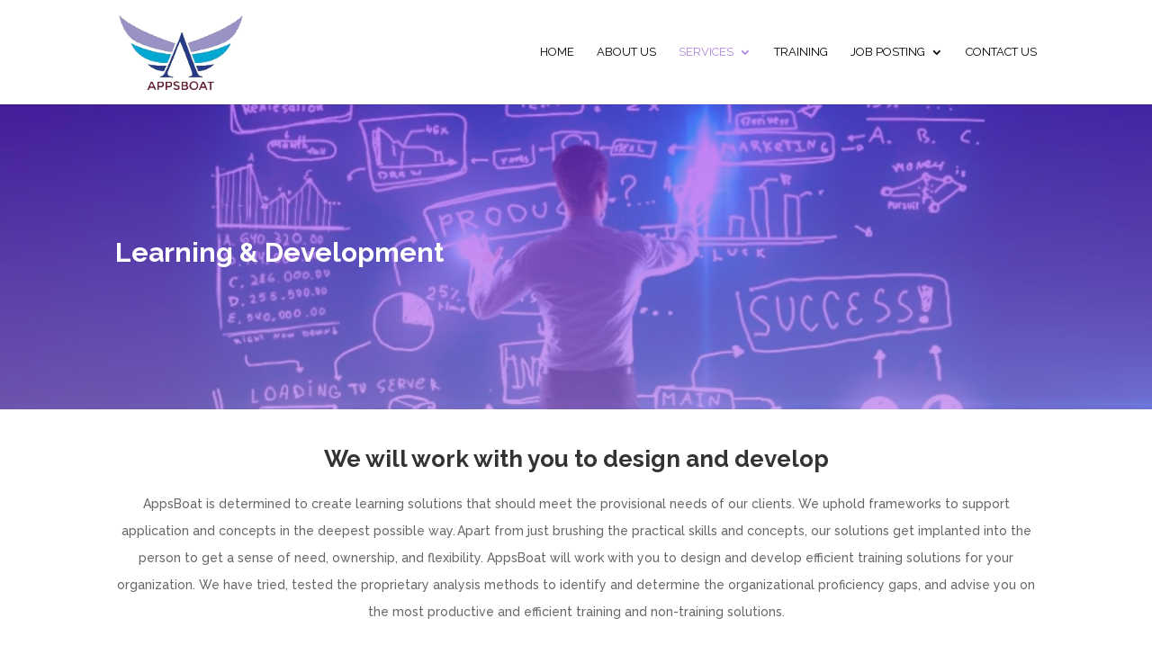

--- FILE ---
content_type: text/html; charset=UTF-8
request_url: https://appsboat.com/learning-and-development/
body_size: 8375
content:
<!DOCTYPE html>
<html lang="en-US">
<head>
	<meta charset="UTF-8" />
<meta http-equiv="X-UA-Compatible" content="IE=edge">
	<link rel="pingback" href="https://appsboat.com/xmlrpc.php" />

	<script type="text/javascript">
		document.documentElement.className = 'js';
	</script>

	<script>var et_site_url='https://appsboat.com';var et_post_id='17';function et_core_page_resource_fallback(a,b){"undefined"===typeof b&&(b=a.sheet.cssRules&&0===a.sheet.cssRules.length);b&&(a.onerror=null,a.onload=null,a.href?a.href=et_site_url+"/?et_core_page_resource="+a.id+et_post_id:a.src&&(a.src=et_site_url+"/?et_core_page_resource="+a.id+et_post_id))}
</script><title>Learning and Development | Software &amp; Mobile App Development Company Farmington Hills, Michigan</title>
<link rel='dns-prefetch' href='//fonts.googleapis.com' />
<link rel='dns-prefetch' href='//s.w.org' />
<link rel="alternate" type="application/rss+xml" title="Software &amp; Mobile App Development Company Farmington Hills, Michigan &raquo; Feed" href="https://appsboat.com/feed/" />
<link rel="alternate" type="application/rss+xml" title="Software &amp; Mobile App Development Company Farmington Hills, Michigan &raquo; Comments Feed" href="https://appsboat.com/comments/feed/" />
		<script type="text/javascript">
			window._wpemojiSettings = {"baseUrl":"https:\/\/s.w.org\/images\/core\/emoji\/13.0.0\/72x72\/","ext":".png","svgUrl":"https:\/\/s.w.org\/images\/core\/emoji\/13.0.0\/svg\/","svgExt":".svg","source":{"concatemoji":"https:\/\/appsboat.com\/wp-includes\/js\/wp-emoji-release.min.js?ver=5.5.17"}};
			!function(e,a,t){var n,r,o,i=a.createElement("canvas"),p=i.getContext&&i.getContext("2d");function s(e,t){var a=String.fromCharCode;p.clearRect(0,0,i.width,i.height),p.fillText(a.apply(this,e),0,0);e=i.toDataURL();return p.clearRect(0,0,i.width,i.height),p.fillText(a.apply(this,t),0,0),e===i.toDataURL()}function c(e){var t=a.createElement("script");t.src=e,t.defer=t.type="text/javascript",a.getElementsByTagName("head")[0].appendChild(t)}for(o=Array("flag","emoji"),t.supports={everything:!0,everythingExceptFlag:!0},r=0;r<o.length;r++)t.supports[o[r]]=function(e){if(!p||!p.fillText)return!1;switch(p.textBaseline="top",p.font="600 32px Arial",e){case"flag":return s([127987,65039,8205,9895,65039],[127987,65039,8203,9895,65039])?!1:!s([55356,56826,55356,56819],[55356,56826,8203,55356,56819])&&!s([55356,57332,56128,56423,56128,56418,56128,56421,56128,56430,56128,56423,56128,56447],[55356,57332,8203,56128,56423,8203,56128,56418,8203,56128,56421,8203,56128,56430,8203,56128,56423,8203,56128,56447]);case"emoji":return!s([55357,56424,8205,55356,57212],[55357,56424,8203,55356,57212])}return!1}(o[r]),t.supports.everything=t.supports.everything&&t.supports[o[r]],"flag"!==o[r]&&(t.supports.everythingExceptFlag=t.supports.everythingExceptFlag&&t.supports[o[r]]);t.supports.everythingExceptFlag=t.supports.everythingExceptFlag&&!t.supports.flag,t.DOMReady=!1,t.readyCallback=function(){t.DOMReady=!0},t.supports.everything||(n=function(){t.readyCallback()},a.addEventListener?(a.addEventListener("DOMContentLoaded",n,!1),e.addEventListener("load",n,!1)):(e.attachEvent("onload",n),a.attachEvent("onreadystatechange",function(){"complete"===a.readyState&&t.readyCallback()})),(n=t.source||{}).concatemoji?c(n.concatemoji):n.wpemoji&&n.twemoji&&(c(n.twemoji),c(n.wpemoji)))}(window,document,window._wpemojiSettings);
		</script>
		<meta content="Divi v.4.6.5" name="generator"/><style type="text/css">
img.wp-smiley,
img.emoji {
	display: inline !important;
	border: none !important;
	box-shadow: none !important;
	height: 1em !important;
	width: 1em !important;
	margin: 0 .07em !important;
	vertical-align: -0.1em !important;
	background: none !important;
	padding: 0 !important;
}
</style>
	<link rel='stylesheet' id='wp-block-library-css'  href='https://appsboat.com/wp-includes/css/dist/block-library/style.min.css?ver=5.5.17' type='text/css' media='all' />
<link rel='stylesheet' id='contact-form-7-css'  href='https://appsboat.com/wp-content/plugins/contact-form-7/includes/css/styles.css?ver=5.2.2' type='text/css' media='all' />
<link rel='stylesheet' id='wp-job-manager-frontend-css'  href='https://appsboat.com/wp-content/plugins/wp-job-manager/assets/css/frontend.css?ver=1.34.3' type='text/css' media='all' />
<link rel='stylesheet' id='wp-job-manager-resume-frontend-css'  href='https://appsboat.com/wp-content/plugins/wp-job-manager-resumes/assets/css/frontend.css?ver=1.18.0' type='text/css' media='all' />
<link rel='stylesheet' id='divi-fonts-css'  href='https://fonts.googleapis.com/css?family=Open+Sans:300italic,400italic,600italic,700italic,800italic,400,300,600,700,800&#038;subset=latin,latin-ext&#038;display=swap' type='text/css' media='all' />
<link rel='stylesheet' id='divi-style-css'  href='https://appsboat.com/wp-content/themes/Divi/style.css?ver=4.6.5' type='text/css' media='all' />
<link rel='stylesheet' id='et-builder-googlefonts-cached-css'  href='https://fonts.googleapis.com/css?family=Raleway:100,100italic,200,200italic,300,300italic,regular,italic,500,500italic,600,600italic,700,700italic,800,800italic,900,900italic&#038;subset=latin,latin-ext&#038;display=swap' type='text/css' media='all' />
<link rel='stylesheet' id='dashicons-css'  href='https://appsboat.com/wp-includes/css/dashicons.min.css?ver=5.5.17' type='text/css' media='all' />
<script type='text/javascript' src='https://appsboat.com/wp-includes/js/jquery/jquery.js?ver=1.12.4-wp' id='jquery-core-js'></script>
<script type='text/javascript' src='https://appsboat.com/wp-content/themes/Divi/core/admin/js/es6-promise.auto.min.js?ver=5.5.17' id='es6-promise-js'></script>
<script type='text/javascript' id='et-core-api-spam-recaptcha-js-extra'>
/* <![CDATA[ */
var et_core_api_spam_recaptcha = {"site_key":"","page_action":{"action":"learning_and_development"}};
/* ]]> */
</script>
<script type='text/javascript' src='https://appsboat.com/wp-content/themes/Divi/core/admin/js/recaptcha.js?ver=5.5.17' id='et-core-api-spam-recaptcha-js'></script>
<link rel="https://api.w.org/" href="https://appsboat.com/wp-json/" /><link rel="alternate" type="application/json" href="https://appsboat.com/wp-json/wp/v2/pages/17" /><link rel="EditURI" type="application/rsd+xml" title="RSD" href="https://appsboat.com/xmlrpc.php?rsd" />
<link rel="wlwmanifest" type="application/wlwmanifest+xml" href="https://appsboat.com/wp-includes/wlwmanifest.xml" /> 
<meta name="generator" content="WordPress 5.5.17" />
<link rel="canonical" href="https://appsboat.com/learning-and-development/" />
<link rel='shortlink' href='https://appsboat.com/?p=17' />
<link rel="alternate" type="application/json+oembed" href="https://appsboat.com/wp-json/oembed/1.0/embed?url=https%3A%2F%2Fappsboat.com%2Flearning-and-development%2F" />
<link rel="alternate" type="text/xml+oembed" href="https://appsboat.com/wp-json/oembed/1.0/embed?url=https%3A%2F%2Fappsboat.com%2Flearning-and-development%2F&#038;format=xml" />
<meta name="viewport" content="width=device-width, initial-scale=1.0, maximum-scale=1.0, user-scalable=0" /><link rel="stylesheet" id="et-divi-customizer-global-cached-inline-styles" href="https://appsboat.com/wp-content/et-cache/global/et-divi-customizer-global-17668159094166.min.css" onerror="et_core_page_resource_fallback(this, true)" onload="et_core_page_resource_fallback(this)" /></head>
<body class="page-template-default page page-id-17 et_pb_button_helper_class et_fixed_nav et_show_nav et_primary_nav_dropdown_animation_fade et_secondary_nav_dropdown_animation_fade et_header_style_left et_pb_footer_columns4 et_cover_background et_pb_gutter osx et_pb_gutters3 et_pb_pagebuilder_layout et_no_sidebar et_divi_theme divi et-db et_minified_js et_minified_css">
	<div id="page-container">

	
	
			<header id="main-header" data-height-onload="101">
			<div class="container clearfix et_menu_container">
							<div class="logo_container">
					<span class="logo_helper"></span>
					<a href="https://appsboat.com/">
						<img src="https://appsboat.com/wp-content/uploads/2020/09/appsboat.png" alt="Software &amp; Mobile App Development Company Farmington Hills, Michigan" id="logo" data-height-percentage="72" />
					</a>
				</div>
							<div id="et-top-navigation" data-height="101" data-fixed-height="40">
											<nav id="top-menu-nav">
						<ul id="top-menu" class="nav"><li id="menu-item-38" class="menu-item menu-item-type-post_type menu-item-object-page menu-item-home menu-item-38"><a href="https://appsboat.com/">Home</a></li>
<li id="menu-item-36" class="menu-item menu-item-type-post_type menu-item-object-page menu-item-36"><a href="https://appsboat.com/about-us/">About Us</a></li>
<li id="menu-item-402" class="menu-item menu-item-type-custom menu-item-object-custom current-menu-ancestor current-menu-parent menu-item-has-children menu-item-402"><a href="#">Services</a>
<ul class="sub-menu">
	<li id="menu-item-35" class="menu-item menu-item-type-post_type menu-item-object-page menu-item-35"><a href="https://appsboat.com/consulting-services/">Consulting Services</a></li>
	<li id="menu-item-34" class="menu-item menu-item-type-post_type menu-item-object-page menu-item-34"><a href="https://appsboat.com/application-development-and-maintenance/">Application Development and Maintenance</a></li>
	<li id="menu-item-33" class="menu-item menu-item-type-post_type menu-item-object-page current-menu-item page_item page-item-17 current_page_item menu-item-33"><a href="https://appsboat.com/learning-and-development/" aria-current="page">Learning and Development</a></li>
</ul>
</li>
<li id="menu-item-32" class="menu-item menu-item-type-post_type menu-item-object-page menu-item-32"><a href="https://appsboat.com/training/">Training</a></li>
<li id="menu-item-858" class="menu-item menu-item-type-custom menu-item-object-custom menu-item-has-children menu-item-858"><a href="#">Job Posting</a>
<ul class="sub-menu">
	<li id="menu-item-145" class="menu-item menu-item-type-post_type menu-item-object-page menu-item-145"><a href="https://appsboat.com/current-openings/">Current Openings</a></li>
	<li id="menu-item-30" class="menu-item menu-item-type-post_type menu-item-object-page menu-item-30"><a href="https://appsboat.com/submit-your-resume/">Submit your resume</a></li>
</ul>
</li>
<li id="menu-item-29" class="menu-item menu-item-type-post_type menu-item-object-page menu-item-29"><a href="https://appsboat.com/contact-us/">Contact Us</a></li>
</ul>						</nav>
					
					
					
					
					<div id="et_mobile_nav_menu">
				<div class="mobile_nav closed">
					<span class="select_page">Select Page</span>
					<span class="mobile_menu_bar mobile_menu_bar_toggle"></span>
				</div>
			</div>				</div> <!-- #et-top-navigation -->
			</div> <!-- .container -->
			<div class="et_search_outer">
				<div class="container et_search_form_container">
					<form role="search" method="get" class="et-search-form" action="https://appsboat.com/">
					<input type="search" class="et-search-field" placeholder="Search &hellip;" value="" name="s" title="Search for:" />					</form>
					<span class="et_close_search_field"></span>
				</div>
			</div>
		</header> <!-- #main-header -->
			<div id="et-main-area">
	
<div id="main-content">


			
				<article id="post-17" class="post-17 page type-page status-publish hentry">

				
					<div class="entry-content">
					<div id="et-boc" class="et-boc">
			
		<div class="et-l et-l--post">
			<div class="et_builder_inner_content et_pb_gutters3">
		<div class="et_pb_section et_pb_section_0 et_pb_with_background et_section_regular" >
				
				
				
				
					<div class="et_pb_row et_pb_row_0">
				<div class="et_pb_column et_pb_column_1_2 et_pb_column_0  et_pb_css_mix_blend_mode_passthrough">
				
				
				<div class="et_pb_module et_pb_text et_pb_text_0  et_pb_text_align_left et_pb_bg_layout_light">
				
				
				<div class="et_pb_text_inner"><h1><strong>Learning &amp; Development</strong></h1></div>
			</div> <!-- .et_pb_text -->
			</div> <!-- .et_pb_column --><div class="et_pb_column et_pb_column_1_2 et_pb_column_1  et_pb_css_mix_blend_mode_passthrough et-last-child et_pb_column_empty">
				
				
				
			</div> <!-- .et_pb_column -->
				
				
			</div> <!-- .et_pb_row -->
				
				
			</div> <!-- .et_pb_section --><div class="et_pb_section et_pb_section_1 et_section_regular" >
				
				
				
				
					<div class="et_pb_row et_pb_row_1">
				<div class="et_pb_column et_pb_column_4_4 et_pb_column_2  et_pb_css_mix_blend_mode_passthrough et-last-child">
				
				
				<div class="et_pb_module et_pb_text et_pb_text_1  et_pb_text_align_left et_pb_bg_layout_light">
				
				
				<div class="et_pb_text_inner"><h2 style="text-align: center;"><strong>We will work with you to design and develop</strong></h2>
<h2 style="text-align: center;"><span style="font-size: 14px; text-align: left; color: #666666;"></span></h2>
<h2 style="text-align: center;"><span style="font-size: 14px; text-align: left; color: #666666;">AppsBoat is determined to create learning solutions that should meet the provisional needs of our clients. We uphold frameworks to support application and concepts in the deepest possible way. Apart from just brushing the practical skills and concepts, our solutions get implanted into the person to get a sense of need, ownership, and flexibility. AppsBoat will work with you to design and develop efficient training solutions for your organization. We have tried, tested the proprietary analysis methods to identify and determine the organizational proficiency gaps, and advise you on the most productive and efficient training and non-training solutions.</span></h2>
<p><span></span></p></div>
			</div> <!-- .et_pb_text -->
			</div> <!-- .et_pb_column -->
				
				
			</div> <!-- .et_pb_row --><div class="et_pb_row et_pb_row_2">
				<div class="et_pb_column et_pb_column_4_4 et_pb_column_3  et_pb_css_mix_blend_mode_passthrough et-last-child">
				
				
				<div class="et_pb_module et_pb_text et_pb_text_2  et_pb_text_align_left et_pb_bg_layout_light">
				
				
				<div class="et_pb_text_inner"><h2 class="mk-text-block  "></h2>
<h2 style="text-align: center;"><span>What We Do</span></h2>
<p>&nbsp;</p>
<p><span></span></p>
<p>&nbsp;</p>
<p>We have efficient domain matter experts from varied industries to design and deliver the appropriate training programs in an interesting and effective way and provide the analysis on its after-effects.</p>
<p>&nbsp;</p>
<h3><span style="color: #9c96dd; font-size: x-large;">We customize our training solutions to:</span></h3></div>
			</div> <!-- .et_pb_text -->
			</div> <!-- .et_pb_column -->
				
				
			</div> <!-- .et_pb_row --><div class="et_pb_row et_pb_row_3">
				<div class="et_pb_column et_pb_column_1_4 et_pb_column_4  et_pb_css_mix_blend_mode_passthrough">
				
				
				<div class="et_pb_module et_pb_image et_pb_image_0">
				
				
				<span class="et_pb_image_wrap "><img loading="lazy" src="https://appsboat.com/wp-content/uploads/2020/10/For-Beginner-48.png" alt="" title="For-Beginner-48" height="auto" width="auto" class="wp-image-423" /></span>
			</div>
			</div> <!-- .et_pb_column --><div class="et_pb_column et_pb_column_1_4 et_pb_column_5  et_pb_css_mix_blend_mode_passthrough">
				
				
				<div class="et_pb_module et_pb_text et_pb_text_3  et_pb_text_align_left et_pb_bg_layout_light">
				
				
				<div class="et_pb_text_inner"><h4 class="et_pb_module_header et-fb-editable-element et-fb-editable-element__editing" data-shortcode-id="1.4.0.1-1601555893569" data-quickaccess-id="header" contenteditable="true"><span>Gain at the point on analyses</span></h4></div>
			</div> <!-- .et_pb_text -->
			</div> <!-- .et_pb_column --><div class="et_pb_column et_pb_column_1_4 et_pb_column_6  et_pb_css_mix_blend_mode_passthrough">
				
				
				<div class="et_pb_module et_pb_image et_pb_image_1">
				
				
				<span class="et_pb_image_wrap "><img loading="lazy" src="https://appsboat.com/wp-content/uploads/2020/10/Approval-48.png" alt="" title="Approval-48" height="auto" width="auto" class="wp-image-429" /></span>
			</div>
			</div> <!-- .et_pb_column --><div class="et_pb_column et_pb_column_1_4 et_pb_column_7  et_pb_css_mix_blend_mode_passthrough et-last-child">
				
				
				<div class="et_pb_module et_pb_text et_pb_text_4  et_pb_text_align_left et_pb_bg_layout_light">
				
				
				<div class="et_pb_text_inner"><h4 style="text-align: left;"><a href="https://appsboat.com/wp-content/uploads/2016/06/Approval-48.png"></a><span>Build leaders for mission completions</span></h4></div>
			</div> <!-- .et_pb_text -->
			</div> <!-- .et_pb_column -->
				
				
			</div> <!-- .et_pb_row --><div class="et_pb_row et_pb_row_4">
				<div class="et_pb_column et_pb_column_1_4 et_pb_column_8  et_pb_css_mix_blend_mode_passthrough">
				
				
				<div class="et_pb_module et_pb_image et_pb_image_2">
				
				
				<span class="et_pb_image_wrap "><img loading="lazy" src="https://appsboat.com/wp-content/uploads/2020/10/Training-48.png" alt="" title="Training-48" height="auto" width="auto" class="wp-image-433" /></span>
			</div>
			</div> <!-- .et_pb_column --><div class="et_pb_column et_pb_column_1_4 et_pb_column_9  et_pb_css_mix_blend_mode_passthrough">
				
				
				<div class="et_pb_module et_pb_text et_pb_text_5  et_pb_text_align_left et_pb_bg_layout_light">
				
				
				<div class="et_pb_text_inner"><h4 class="et_pb_module_header et-fb-editable-element et-fb-editable-element__editing" data-shortcode-id="1.4.0.1-1601555893569" data-quickaccess-id="header" contenteditable="true"><span>Increase organizations efficiency through training</span></h4></div>
			</div> <!-- .et_pb_text -->
			</div> <!-- .et_pb_column --><div class="et_pb_column et_pb_column_1_4 et_pb_column_10  et_pb_css_mix_blend_mode_passthrough">
				
				
				<div class="et_pb_module et_pb_image et_pb_image_3">
				
				
				<span class="et_pb_image_wrap "><img loading="lazy" src="https://appsboat.com/wp-content/uploads/2020/10/School-Director-48.png" alt="" title="School-Director-48" height="auto" width="auto" class="wp-image-426" /></span>
			</div>
			</div> <!-- .et_pb_column --><div class="et_pb_column et_pb_column_1_4 et_pb_column_11  et_pb_css_mix_blend_mode_passthrough et-last-child">
				
				
				<div class="et_pb_module et_pb_text et_pb_text_6  et_pb_text_align_left et_pb_bg_layout_light">
				
				
				<div class="et_pb_text_inner"><h4><span>Providing support for Professional Development of the administration team and other team members</span></h4></div>
			</div> <!-- .et_pb_text -->
			</div> <!-- .et_pb_column -->
				
				
			</div> <!-- .et_pb_row --><div class="et_pb_row et_pb_row_5">
				<div class="et_pb_column et_pb_column_1_4 et_pb_column_12  et_pb_css_mix_blend_mode_passthrough">
				
				
				<div class="et_pb_module et_pb_image et_pb_image_4">
				
				
				<span class="et_pb_image_wrap "><img loading="lazy" src="https://appsboat.com/wp-content/uploads/2020/10/app-dev.png" alt="" title="app dev" height="auto" width="auto" class="wp-image-427" /></span>
			</div>
			</div> <!-- .et_pb_column --><div class="et_pb_column et_pb_column_1_4 et_pb_column_13  et_pb_css_mix_blend_mode_passthrough">
				
				
				<div class="et_pb_module et_pb_text et_pb_text_7  et_pb_text_align_left et_pb_bg_layout_light">
				
				
				<div class="et_pb_text_inner"><h4 class="et_pb_module_header et-fb-editable-element et-fb-editable-element__editing" data-shortcode-id="1.4.0.1-1601555893569" data-quickaccess-id="header" contenteditable="true"><span>To retain talented persons by developing their skills more</span></h4></div>
			</div> <!-- .et_pb_text -->
			</div> <!-- .et_pb_column --><div class="et_pb_column et_pb_column_1_4 et_pb_column_14  et_pb_css_mix_blend_mode_passthrough">
				
				
				<div class="et_pb_module et_pb_image et_pb_image_5">
				
				
				<span class="et_pb_image_wrap "><img loading="lazy" src="https://appsboat.com/wp-content/uploads/2020/10/Contract-Job-48.png" alt="" title="Contract-Job-48" height="auto" width="auto" class="wp-image-430" /></span>
			</div>
			</div> <!-- .et_pb_column --><div class="et_pb_column et_pb_column_1_4 et_pb_column_15  et_pb_css_mix_blend_mode_passthrough et-last-child">
				
				
				<div class="et_pb_module et_pb_text et_pb_text_8  et_pb_text_align_left et_pb_bg_layout_light">
				
				
				<div class="et_pb_text_inner"><h4><span>Motivate employees constantly to achieve desired results</span></h4></div>
			</div> <!-- .et_pb_text -->
			</div> <!-- .et_pb_column -->
				
				
			</div> <!-- .et_pb_row -->
				
				
			</div> <!-- .et_pb_section --><div class="et_pb_section et_pb_section_3 et_pb_with_background et_section_regular" >
				
				
				
				
					<div class="et_pb_row et_pb_row_6">
				<div class="et_pb_column et_pb_column_4_4 et_pb_column_16  et_pb_css_mix_blend_mode_passthrough et-last-child">
				
				
				<div class="et_pb_module et_pb_text et_pb_text_9  et_pb_text_align_left et_pb_bg_layout_light">
				
				
				<div class="et_pb_text_inner"><h2 style="text-align: center;">Have a Question?</h2></div>
			</div> <!-- .et_pb_text -->
			</div> <!-- .et_pb_column -->
				
				
			</div> <!-- .et_pb_row --><div class="et_pb_row et_pb_row_7">
				<div class="et_pb_column et_pb_column_4_4 et_pb_column_17  et_pb_css_mix_blend_mode_passthrough et-last-child">
				
				
				<div class="et_pb_button_module_wrapper et_pb_button_0_wrapper et_pb_button_alignment_center et_pb_module ">
				<a class="et_pb_button et_pb_custom_button_icon et_pb_button_0 et_pb_bg_layout_dark" href="https://appsboat.com/contact-us/" data-icon="&#xe010;">Contact Us</a>
			</div>
			</div> <!-- .et_pb_column -->
				
				
			</div> <!-- .et_pb_row -->
				
				
			</div> <!-- .et_pb_section --><div class="et_pb_section et_pb_section_5 et_pb_section_parallax et_pb_with_background et_section_regular" >
				
				<div class="et_parallax_bg_wrap"><div
						class="et_parallax_bg"
						style="background-image: url(https://appsboat.com/wp-content/uploads/2020/09/bg-768x353-1.png);"
					></div></div>
				
				
					<div class="et_pb_row et_pb_row_8">
				<div class="et_pb_column et_pb_column_4_4 et_pb_column_18  et_pb_css_mix_blend_mode_passthrough et-last-child">
				
				
				<div class="et_pb_module et_pb_text et_pb_text_10  et_pb_text_align_left et_pb_bg_layout_light">
				
				
				<div class="et_pb_text_inner"><h1 style="text-align: center;"><strong>CONTACT US</strong></h1></div>
			</div> <!-- .et_pb_text -->
			</div> <!-- .et_pb_column -->
				
				
			</div> <!-- .et_pb_row --><div class="et_pb_row et_pb_row_9 et_pb_row--with-menu">
				<div class="et_pb_column et_pb_column_1_4 et_pb_column_19  et_pb_css_mix_blend_mode_passthrough">
				
				
				<div class="et_pb_module et_pb_image et_pb_image_6">
				
				
				<span class="et_pb_image_wrap "><img loading="lazy" src="https://appsboat.com/wp-content/uploads/2020/09/appsboat.png" alt="" title="appsboat" height="auto" width="auto" class="wp-image-198" /></span>
			</div><div class="et_pb_module et_pb_image et_pb_image_7">
				
				
				<span class="et_pb_image_wrap "><img loading="lazy" src="https://appsboat.com/wp-content/uploads/2020/09/everify_logo11.png" alt="" title="everify_logo11" height="auto" width="auto" class="wp-image-91" /></span>
			</div>
			</div> <!-- .et_pb_column --><div class="et_pb_column et_pb_column_1_4 et_pb_column_20  et_pb_css_mix_blend_mode_passthrough">
				
				
				<div class="et_pb_module et_pb_text et_pb_text_11  et_pb_text_align_left et_pb_bg_layout_light">
				
				
				<div class="et_pb_text_inner"><h5><span class="et-pb-icon" style="font-size: large;"> </span>Appsboat Inc</h5>
<h5>27620 <span style="font-size: medium;">Farmington</span> Rd, Ste# B-9 Farmington Hills, MI-48334</h5>
<h5><span class="et-pb-icon" style="font-size: large;"> </span><span>+1 (313) 638-8125</span></h5>
<h5><span class="et-pb-icon" style="font-size: large;"></span><span style="font-size: 16px;">  +1 (313) 468-1373</span></h5>
<h5><span class="et-pb-icon" style="font-size: large;">  </span><span itemprop="email"><a itemprop="email" href="mailto:info@appsboat.com">info@appsboat.com</a></span></h5></div>
			</div> <!-- .et_pb_text -->
			</div> <!-- .et_pb_column --><div class="et_pb_column et_pb_column_1_4 et_pb_column_21  et_pb_css_mix_blend_mode_passthrough et_pb_column--with-menu">
				
				
				<div class="et_pb_module et_pb_menu et_pb_menu_0 et_pb_bg_layout_light  et_pb_text_align_left et_dropdown_animation_fade et_pb_menu--without-logo et_pb_menu--style-left_aligned">
					
					
					<div class="et_pb_menu_inner_container clearfix">
						
						<div class="et_pb_menu__wrap">
							<div class="et_pb_menu__menu">
								<nav class="et-menu-nav"><ul id="menu-menu" class="et-menu nav downwards"><li class="et_pb_menu_page_id-home menu-item menu-item-type-post_type menu-item-object-page menu-item-home menu-item-38"><a href="https://appsboat.com/">Home</a></li>
<li class="et_pb_menu_page_id-11 menu-item menu-item-type-post_type menu-item-object-page menu-item-36"><a href="https://appsboat.com/about-us/">About Us</a></li>
<li class="et_pb_menu_page_id-402 menu-item menu-item-type-custom menu-item-object-custom current-menu-ancestor current-menu-parent menu-item-has-children menu-item-402"><a href="#">Services</a>
<ul class="sub-menu">
	<li class="et_pb_menu_page_id-13 menu-item menu-item-type-post_type menu-item-object-page menu-item-35"><a href="https://appsboat.com/consulting-services/">Consulting Services</a></li>
	<li class="et_pb_menu_page_id-15 menu-item menu-item-type-post_type menu-item-object-page menu-item-34"><a href="https://appsboat.com/application-development-and-maintenance/">Application Development and Maintenance</a></li>
	<li class="et_pb_menu_page_id-17 menu-item menu-item-type-post_type menu-item-object-page current-menu-item page_item page-item-17 current_page_item menu-item-33"><a href="https://appsboat.com/learning-and-development/" aria-current="page">Learning and Development</a></li>
</ul>
</li>
<li class="et_pb_menu_page_id-19 menu-item menu-item-type-post_type menu-item-object-page menu-item-32"><a href="https://appsboat.com/training/">Training</a></li>
<li class="et_pb_menu_page_id-858 menu-item menu-item-type-custom menu-item-object-custom menu-item-has-children menu-item-858"><a href="#">Job Posting</a>
<ul class="sub-menu">
	<li class="et_pb_menu_page_id-143 menu-item menu-item-type-post_type menu-item-object-page menu-item-145"><a href="https://appsboat.com/current-openings/">Current Openings</a></li>
	<li class="et_pb_menu_page_id-23 menu-item menu-item-type-post_type menu-item-object-page menu-item-30"><a href="https://appsboat.com/submit-your-resume/">Submit your resume</a></li>
</ul>
</li>
<li class="et_pb_menu_page_id-25 menu-item menu-item-type-post_type menu-item-object-page menu-item-29"><a href="https://appsboat.com/contact-us/">Contact Us</a></li>
</ul></nav>
							</div>
							
							
							<div class="et_mobile_nav_menu">
				<a href="#" class="mobile_nav closed">
					<span class="mobile_menu_bar"></span>
				</a>
			</div>
						</div>
						
					</div>
				</div>
			</div> <!-- .et_pb_column --><div class="et_pb_column et_pb_column_1_4 et_pb_column_22  et_pb_css_mix_blend_mode_passthrough et-last-child">
				
				
				
			<div id="et_pb_contact_form_0" class="et_pb_module et_pb_contact_form_0 et_pb_contact_form_container clearfix" data-form_unique_num="0">
				
				
				
				<div class="et-pb-contact-message"></div>
				
				<div class="et_pb_contact">
					<form class="et_pb_contact_form clearfix" method="post" action="https://appsboat.com/learning-and-development/">
						<p class="et_pb_contact_field et_pb_contact_field_0 et_pb_contact_field_last" data-id="name" data-type="input">
				
				
				<label for="et_pb_contact_name_0" class="et_pb_contact_form_label">Name</label>
				<input type="text" id="et_pb_contact_name_0" class="input" value="" name="et_pb_contact_name_0" data-required_mark="required" data-field_type="input" data-original_id="name" placeholder="Name">
			</p><p class="et_pb_contact_field et_pb_contact_field_1 et_pb_contact_field_last" data-id="phone_no" data-type="input">
				
				
				<label for="et_pb_contact_phone_no_0" class="et_pb_contact_form_label">Phone No</label>
				<input type="text" id="et_pb_contact_phone_no_0" class="input" value="" name="et_pb_contact_phone_no_0" data-required_mark="required" data-field_type="input" data-original_id="phone_no" placeholder="Phone No">
			</p><p class="et_pb_contact_field et_pb_contact_field_2 et_pb_contact_field_last" data-id="email" data-type="email">
				
				
				<label for="et_pb_contact_email_0" class="et_pb_contact_form_label">Email Address</label>
				<input type="text" id="et_pb_contact_email_0" class="input" value="" name="et_pb_contact_email_0" data-required_mark="required" data-field_type="email" data-original_id="email" placeholder="Email Address">
			</p><p class="et_pb_contact_field et_pb_contact_field_3 et_pb_contact_field_last" data-id="message" data-type="text">
				
				
				<label for="et_pb_contact_message_0" class="et_pb_contact_form_label">Message</label>
				<textarea name="et_pb_contact_message_0" id="et_pb_contact_message_0" class="et_pb_contact_message input" data-required_mark="required" data-field_type="text" data-original_id="message" placeholder="Message"></textarea>
			</p>
						<input type="hidden" value="et_contact_proccess" name="et_pb_contactform_submit_0"/>
						<div class="et_contact_bottom_container">
							
							<button type="submit" name="et_builder_submit_button" class="et_pb_contact_submit et_pb_button">Submit</button>
						</div>
						<input type="hidden" id="_wpnonce-et-pb-contact-form-submitted-0" name="_wpnonce-et-pb-contact-form-submitted-0" value="3241956961" /><input type="hidden" name="_wp_http_referer" value="/learning-and-development/" />
					</form>
				</div> <!-- .et_pb_contact -->
			</div> <!-- .et_pb_contact_form_container -->
			
			</div> <!-- .et_pb_column -->
				
				
			</div> <!-- .et_pb_row -->
				
				
			</div> <!-- .et_pb_section -->		</div><!-- .et_builder_inner_content -->
	</div><!-- .et-l -->
	
			
		</div><!-- #et-boc -->
							</div> <!-- .entry-content -->

				
				</article> <!-- .et_pb_post -->

			

</div> <!-- #main-content -->


			<footer id="main-footer">
				

		
				<div id="footer-bottom">
					<div class="container clearfix">
									</div>	<!-- .container -->
				</div>
			</footer> <!-- #main-footer -->
		</div> <!-- #et-main-area -->


	</div> <!-- #page-container -->

	<script type='text/javascript' id='contact-form-7-js-extra'>
/* <![CDATA[ */
var wpcf7 = {"apiSettings":{"root":"https:\/\/appsboat.com\/wp-json\/contact-form-7\/v1","namespace":"contact-form-7\/v1"}};
/* ]]> */
</script>
<script type='text/javascript' src='https://appsboat.com/wp-content/plugins/contact-form-7/includes/js/scripts.js?ver=5.2.2' id='contact-form-7-js'></script>
<script type='text/javascript' id='divi-custom-script-js-extra'>
/* <![CDATA[ */
var DIVI = {"item_count":"%d Item","items_count":"%d Items"};
var et_shortcodes_strings = {"previous":"Previous","next":"Next"};
var et_pb_custom = {"ajaxurl":"https:\/\/appsboat.com\/wp-admin\/admin-ajax.php","images_uri":"https:\/\/appsboat.com\/wp-content\/themes\/Divi\/images","builder_images_uri":"https:\/\/appsboat.com\/wp-content\/themes\/Divi\/includes\/builder\/images","et_frontend_nonce":"568e2a29cf","subscription_failed":"Please, check the fields below to make sure you entered the correct information.","et_ab_log_nonce":"0b915feaaf","fill_message":"Please, fill in the following fields:","contact_error_message":"Please, fix the following errors:","invalid":"Invalid email","captcha":"Captcha","prev":"Prev","previous":"Previous","next":"Next","wrong_captcha":"You entered the wrong number in captcha.","wrong_checkbox":"Checkbox","ignore_waypoints":"no","is_divi_theme_used":"1","widget_search_selector":".widget_search","ab_tests":[],"is_ab_testing_active":"","page_id":"17","unique_test_id":"","ab_bounce_rate":"5","is_cache_plugin_active":"no","is_shortcode_tracking":"","tinymce_uri":""}; var et_builder_utils_params = {"condition":{"diviTheme":true,"extraTheme":false},"scrollLocations":["app","top"],"builderScrollLocations":{"desktop":"app","tablet":"app","phone":"app"},"onloadScrollLocation":"app","builderType":"fe"}; var et_frontend_scripts = {"builderCssContainerPrefix":"#et-boc","builderCssLayoutPrefix":"#et-boc .et-l"};
var et_pb_box_shadow_elements = [];
var et_pb_motion_elements = {"desktop":[],"tablet":[],"phone":[]};
var et_pb_sticky_elements = [];
/* ]]> */
</script>
<script type='text/javascript' src='https://appsboat.com/wp-content/themes/Divi/js/custom.unified.js?ver=4.6.5' id='divi-custom-script-js'></script>
<script type='text/javascript' src='https://appsboat.com/wp-content/themes/Divi/core/admin/js/common.js?ver=4.6.5' id='et-core-common-js'></script>
<script type='text/javascript' src='https://appsboat.com/wp-includes/js/wp-embed.min.js?ver=5.5.17' id='wp-embed-js'></script>
<style id="et-builder-module-design-17-cached-inline-styles">div.et_pb_section.et_pb_section_0{background-image:linear-gradient(180deg,rgba(131,0,233,0.51) 0%,rgba(174,99,232,0.63) 100%),url(https://appsboat.com/wp-content/uploads/2020/10/Learn-development.jpg)!important}.et_pb_section_0.et_pb_section{padding-top:124px;padding-bottom:124px}.et_pb_text_9{font-family:'Raleway',Helvetica,Arial,Lucida,sans-serif}.et_pb_text_0{font-family:'Raleway',Helvetica,Arial,Lucida,sans-serif}.et_pb_text_1 h2{font-family:'Raleway',Helvetica,Arial,Lucida,sans-serif}.et_pb_text_2{font-family:'Raleway',Helvetica,Arial,Lucida,sans-serif}.et_pb_text_2 h2{font-family:'Raleway',Helvetica,Arial,Lucida,sans-serif}.et_pb_text_0 h1{font-family:'Raleway',Helvetica,Arial,Lucida,sans-serif;color:#ffffff!important}.et_pb_section_1.et_pb_section{padding-top:16px;padding-bottom:16px;margin-top:0px;margin-bottom:0px}.et_pb_text_2 h3{font-family:'Raleway',Helvetica,Arial,Lucida,sans-serif;font-size:30px;line-height:0.8em}.et_pb_row_3.et_pb_row{padding-top:6px!important;padding-bottom:6px!important;margin-top:9px!important;margin-right:auto!important;margin-left:auto!important;padding-top:6px;padding-bottom:6px}.et_pb_row_4.et_pb_row{padding-top:6px!important;padding-bottom:6px!important;margin-top:9px!important;margin-right:auto!important;margin-left:auto!important;padding-top:6px;padding-bottom:6px}.et_pb_row_5.et_pb_row{padding-top:6px!important;padding-bottom:6px!important;margin-top:9px!important;margin-right:auto!important;margin-left:auto!important;padding-top:6px;padding-bottom:6px}.et_pb_image_0{text-align:left;margin-left:0}.et_pb_text_5 h1{font-size:24px}.et_pb_text_3 h1{font-size:24px}.et_pb_text_8 h1{font-size:24px}.et_pb_text_4 h1{font-size:24px}.et_pb_text_7 h1{font-size:24px}.et_pb_text_6 h1{font-size:24px}.et_pb_text_6 h4{font-size:16px}.et_pb_text_7 h4{font-size:16px}.et_pb_text_4 h4{font-size:16px}.et_pb_text_5 h4{font-size:16px}.et_pb_text_3 h4{font-size:16px}.et_pb_text_8 h4{font-size:16px}.et_pb_text_4{padding-right:0px!important;padding-left:0px!important;margin-top:17px!important;margin-right:0px!important;margin-left:-221px!important;width:100%;max-width:100%}.et_pb_text_8{padding-right:0px!important;padding-left:0px!important;margin-top:17px!important;margin-right:0px!important;margin-left:-221px!important;width:100%;max-width:100%}.et_pb_text_3{padding-right:0px!important;padding-left:0px!important;margin-top:17px!important;margin-right:0px!important;margin-left:-221px!important;width:100%;max-width:100%}.et_pb_text_7{padding-right:0px!important;padding-left:0px!important;margin-top:17px!important;margin-right:0px!important;margin-left:-221px!important;width:100%;max-width:100%}.et_pb_image_1{margin-top:10px!important;margin-bottom:10px!important;text-align:left;margin-left:0}.et_pb_image_2{margin-top:21px!important;margin-bottom:21px!important;text-align:left;margin-left:0}.et_pb_text_5{padding-top:8px!important;padding-right:0px!important;padding-bottom:8px!important;padding-left:0px!important;margin-top:20px!important;margin-right:-221px!important;margin-bottom:17px!important;margin-left:-221px!important;width:100%;max-width:100%}.et_pb_image_3{margin-top:17px!important;margin-bottom:17px!important;text-align:left;margin-left:0}.et_pb_text_6{padding-top:0px!important;padding-right:0px!important;padding-bottom:0px!important;padding-left:0px!important;margin-top:17px!important;margin-right:0px!important;margin-left:-221px!important;width:100%;max-width:100%}.et_pb_image_4{margin-top:8px!important;margin-bottom:8px!important;text-align:left;margin-left:0}.et_pb_image_5{margin-top:14px!important;margin-bottom:14px!important;text-align:left;margin-left:0}div.et_pb_section.et_pb_section_2{background-image:url(https://appsboat.com/wp-content/uploads/2020/09/bg-768x353-1.png)!important}div.et_pb_section.et_pb_section_3{background-image:url(https://appsboat.com/wp-content/uploads/2020/09/bg-768x353-1.png)!important}.et_pb_section_2.et_pb_section{padding-top:34px;padding-bottom:34px;margin-top:0px;margin-bottom:0px}.et_pb_section_3.et_pb_section{padding-top:34px;padding-bottom:34px;margin-top:0px;margin-bottom:0px;background-color:rgba(145,145,145,0.71)!important}.et_pb_row_6.et_pb_row{padding-top:12px!important;padding-bottom:12px!important;padding-top:12px;padding-bottom:12px}.et_pb_text_9 h1{font-family:'Raleway',Helvetica,Arial,Lucida,sans-serif;font-weight:300}.et_pb_text_10 h1{font-family:'Raleway',Helvetica,Arial,Lucida,sans-serif;font-weight:300}.et_pb_text_11 h1{font-family:'Raleway',Helvetica,Arial,Lucida,sans-serif;font-weight:300}.et_pb_text_10 h2{color:#000000!important}.et_pb_text_11 h2{color:#000000!important}.et_pb_text_9 h2{color:#000000!important}.et_pb_row_7.et_pb_row{padding-top:4px!important;padding-bottom:4px!important;padding-top:4px;padding-bottom:4px}body #page-container .et_pb_section .et_pb_button_0{color:#000000!important;border-width:1px!important;border-radius:71px;background-color:#ffffff}body #page-container .et_pb_section .et_pb_button_0:hover:after{margin-left:.3em;left:auto;margin-left:.3em;opacity:1}body #page-container .et_pb_section .et_pb_button_0:after{color:#000000;line-height:inherit;font-size:inherit!important;margin-left:-1em;left:auto}.et_pb_button_0,.et_pb_button_0:after{transition:all 300ms ease 0ms}.et_pb_section_4.et_pb_section{padding-top:36px;padding-bottom:36px}.et_pb_section_5.et_pb_section{padding-top:36px;padding-bottom:36px;background-color:rgba(190,136,232,0.18)!important}.et_pb_row_8.et_pb_row{padding-top:7px!important;padding-bottom:7px!important;padding-top:7px;padding-bottom:7px}.et_pb_row_9.et_pb_row{padding-top:11px!important;padding-bottom:11px!important;padding-top:11px;padding-bottom:11px}.et_pb_image_6{text-align:center}.et_pb_image_7{padding-right:0px;padding-left:42px;margin-right:0px!important;margin-left:0px!important;transform:translateX(-22px) translateY(0px);text-align:center}.et_pb_text_11 h5{line-height:1.5em}.et_pb_menu_0.et_pb_menu ul li a{font-family:'Raleway',Helvetica,Arial,Lucida,sans-serif;font-weight:600;font-size:15px;line-height:1.5em}.et_pb_menu_0.et_pb_menu{background-color:rgba(0,0,0,0)}.et_pb_menu_0{padding-top:0px;padding-right:36px;padding-left:36px;margin-top:-32px!important;margin-right:27px!important;margin-left:27px!important}.et_pb_menu_0.et_pb_menu ul li.current-menu-item a{color:rgba(0,0,0,0.63)!important}.et_pb_menu_0.et_pb_menu .nav li ul{background-color:#ffffff!important}.et_pb_menu_0.et_pb_menu .et_mobile_menu,.et_pb_menu_0.et_pb_menu .et_mobile_menu ul{background-color:#ffffff!important}.et_pb_menu_0 .et_pb_menu_inner_container>.et_pb_menu__logo-wrap .et_pb_menu__logo,.et_pb_menu_0 .et_pb_menu__logo-slot{max-width:100%}.et_pb_menu_0 .et_pb_menu_inner_container>.et_pb_menu__logo-wrap .et_pb_menu__logo img,.et_pb_menu_0 .et_pb_menu__logo-slot .et_pb_menu__logo-wrap img{max-height:200px}.et_pb_menu_0 .et_pb_menu__icon.et_pb_menu__search-button,.et_pb_menu_0 .et_pb_menu__icon.et_pb_menu__close-search-button{color:#7EBEC5}.et_pb_menu_0 .et_pb_menu__icon.et_pb_menu__cart-button{color:#7EBEC5}.et_pb_menu_0 .mobile_nav .mobile_menu_bar:before{color:#7EBEC5}.et_pb_contact_field_2.et_pb_contact_field .input,.et_pb_contact_field_2.et_pb_contact_field .input[type="checkbox"]+label i,.et_pb_contact_field_2.et_pb_contact_field .input[type="radio"]+label i{background-color:#ffffff}.et_pb_contact_field_3.et_pb_contact_field .input,.et_pb_contact_field_3.et_pb_contact_field .input[type="checkbox"]+label i,.et_pb_contact_field_3.et_pb_contact_field .input[type="radio"]+label i{background-color:#ffffff}.et_pb_contact_field_0.et_pb_contact_field .input,.et_pb_contact_field_0.et_pb_contact_field .input[type="checkbox"]+label i,.et_pb_contact_field_0.et_pb_contact_field .input[type="radio"]+label i{background-color:#ffffff}.et_pb_contact_field_1.et_pb_contact_field .input,.et_pb_contact_field_1.et_pb_contact_field .input[type="checkbox"]+label i,.et_pb_contact_field_1.et_pb_contact_field .input[type="radio"]+label i{background-color:#ffffff}.et_pb_contact_field_2.et_pb_contact_field .input::-ms-input-placeholder{color:#000000}.et_pb_contact_field_2.et_pb_contact_field .input::-webkit-input-placeholder{color:#000000}.et_pb_contact_field_1.et_pb_contact_field .input::-ms-input-placeholder{color:#000000}.et_pb_contact_field_1.et_pb_contact_field .input::-moz-placeholder{color:#000000}.et_pb_contact_field_1.et_pb_contact_field .input::-webkit-input-placeholder{color:#000000}.et_pb_contact_field_1.et_pb_contact_field .input,.et_pb_contact_field_1.et_pb_contact_field .input[type="checkbox"]+label,.et_pb_contact_field_1.et_pb_contact_field .input[type="radio"]+label,.et_pb_contact_field_1.et_pb_contact_field .input[type="checkbox"]:checked+label i:before,.et_pb_contact_field_1.et_pb_contact_field .input::placeholder{color:#000000}.et_pb_contact_field_2.et_pb_contact_field .input::-moz-placeholder{color:#000000}.et_pb_contact_field_2.et_pb_contact_field .input,.et_pb_contact_field_2.et_pb_contact_field .input[type="checkbox"]+label,.et_pb_contact_field_2.et_pb_contact_field .input[type="radio"]+label,.et_pb_contact_field_2.et_pb_contact_field .input[type="checkbox"]:checked+label i:before,.et_pb_contact_field_2.et_pb_contact_field .input::placeholder{color:#000000}.et_pb_contact_field_3.et_pb_contact_field .input::-ms-input-placeholder{color:#000000}.et_pb_contact_field_0.et_pb_contact_field .input::-ms-input-placeholder{color:#000000}.et_pb_contact_field_0.et_pb_contact_field .input::-moz-placeholder{color:#000000}.et_pb_contact_field_0.et_pb_contact_field .input::-webkit-input-placeholder{color:#000000}.et_pb_contact_field_0.et_pb_contact_field .input,.et_pb_contact_field_0.et_pb_contact_field .input[type="checkbox"]+label,.et_pb_contact_field_0.et_pb_contact_field .input[type="radio"]+label,.et_pb_contact_field_0.et_pb_contact_field .input[type="checkbox"]:checked+label i:before,.et_pb_contact_field_0.et_pb_contact_field .input::placeholder{color:#000000}.et_pb_contact_field_3.et_pb_contact_field .input,.et_pb_contact_field_3.et_pb_contact_field .input[type="checkbox"]+label,.et_pb_contact_field_3.et_pb_contact_field .input[type="radio"]+label,.et_pb_contact_field_3.et_pb_contact_field .input[type="checkbox"]:checked+label i:before,.et_pb_contact_field_3.et_pb_contact_field .input::placeholder{color:#000000}.et_pb_contact_field_3.et_pb_contact_field .input::-webkit-input-placeholder{color:#000000}.et_pb_contact_field_3.et_pb_contact_field .input::-moz-placeholder{color:#000000}.et_pb_contact_field_2.et_pb_contact_field .input[type="radio"]:checked+label i:before{background-color:#000000}.et_pb_contact_field_3.et_pb_contact_field .input[type="radio"]:checked+label i:before{background-color:#000000}.et_pb_contact_field_0.et_pb_contact_field .input[type="radio"]:checked+label i:before{background-color:#000000}.et_pb_contact_field_1.et_pb_contact_field .input[type="radio"]:checked+label i:before{background-color:#000000}.et_pb_contact_form_0.et_pb_contact_form_container{background-color:rgba(0,0,0,0);padding-right:0px;padding-left:0px;margin-top:-21px!important;margin-right:0px!important;margin-bottom:0px!important;margin-left:77px!important}.et_pb_contact_form_0.et_pb_contact_form_container .input,.et_pb_contact_form_0.et_pb_contact_form_container .input[type="checkbox"]+label i,.et_pb_contact_form_0.et_pb_contact_form_container .input[type="radio"]+label i{border-radius:3px 3px 3px 3px;overflow:hidden}.et_pb_contact_form_0{width:100%;max-width:500px}body #page-container .et_pb_section .et_pb_contact_form_0.et_pb_contact_form_container.et_pb_module .et_pb_button{color:#ffffff!important;border-width:10px!important;border-color:rgba(0,0,0,0);letter-spacing:1px;font-size:14px;font-weight:700!important;text-transform:uppercase!important;background-color:#7400a5}body #page-container .et_pb_section .et_pb_contact_form_0.et_pb_contact_form_container.et_pb_module .et_pb_button:after{font-size:1.6em}body.et_button_custom_icon #page-container .et_pb_contact_form_0.et_pb_contact_form_container.et_pb_module .et_pb_button:after{font-size:14px}.et_pb_contact_form_0 .input,.et_pb_contact_form_0 .input[type="checkbox"]+label i,.et_pb_contact_form_0 .input[type="radio"]+label i{background-color:rgba(0,0,0,0.03)}.et_pb_column_21{padding-top:24px}.et_pb_column_22{padding-top:24px}.et_pb_contact_field_2{background-color:rgba(0,0,0,0)}.et_pb_contact_field_1{background-color:rgba(0,0,0,0)}.et_pb_contact_field_3{background-color:rgba(0,0,0,0)}.et_pb_contact_field_0{background-color:rgba(0,0,0,0)}p.et_pb_contact_field_0{padding-right:0px;padding-left:9px}p.et_pb_contact_field_2{padding-right:0px;padding-left:9px}p.et_pb_contact_field_3{padding-right:0px;padding-left:9px}p.et_pb_contact_field_1{padding-right:0px;padding-left:9px}.et_pb_contact_form_container .et_pb_contact_field_0.et_pb_contact_field{margin-right:-32px!important;margin-left:-32px!important}.et_pb_contact_form_container .et_pb_contact_field_1.et_pb_contact_field{margin-right:-32px!important;margin-left:-32px!important}.et_pb_contact_form_container .et_pb_contact_field_2.et_pb_contact_field{margin-right:-32px!important;margin-left:-32px!important}.et_pb_contact_form_container .et_pb_contact_field_3.et_pb_contact_field{margin-right:-32px!important;margin-bottom:15px!important;margin-left:-32px!important}.et_pb_menu_0.et_pb_module{margin-left:auto!important;margin-right:auto!important}@media only screen and (min-width:981px){.et_pb_menu_0{width:68%}}@media only screen and (max-width:980px){.et_pb_section_1.et_pb_section{margin-top:108px}.et_pb_image_0{margin-left:auto;margin-right:auto}.et_pb_image_1{margin-left:auto;margin-right:auto}.et_pb_image_2{margin-left:auto;margin-right:auto}.et_pb_image_3{margin-left:auto;margin-right:auto}.et_pb_image_4{margin-left:auto;margin-right:auto}.et_pb_image_5{margin-left:auto;margin-right:auto}.et_pb_image_6{margin-left:auto;margin-right:auto}body #page-container .et_pb_section .et_pb_button_0:after{line-height:inherit;font-size:inherit!important;margin-left:-1em;left:auto;display:inline-block;opacity:0;content:attr(data-icon);font-family:"ETmodules"!important}body #page-container .et_pb_section .et_pb_button_0:before{display:none}body #page-container .et_pb_section .et_pb_button_0:hover:after{margin-left:.3em;left:auto;margin-left:.3em;opacity:1}.et_pb_image_7{padding-right:0px;padding-left:43px;margin-right:0px!important;margin-left:0px!important;margin-left:auto;margin-right:auto}.et_pb_menu_0{margin-right:226px!important;margin-left:226px!important}.et_pb_contact_form_0.et_pb_contact_form_container{padding-top:52px;padding-right:0px;padding-left:0px}body #page-container .et_pb_section .et_pb_contact_form_0.et_pb_contact_form_container.et_pb_module .et_pb_button:after{display:inline-block;opacity:0}body #page-container .et_pb_section .et_pb_contact_form_0.et_pb_contact_form_container.et_pb_module .et_pb_button:hover:after{opacity:1}}@media only screen and (max-width:767px){.et_pb_section_1.et_pb_section{margin-top:0px;margin-bottom:0px}.et_pb_image_3{margin-left:auto;margin-right:auto}.et_pb_image_6{margin-left:auto;margin-right:auto}.et_pb_image_0{margin-left:auto;margin-right:auto}.et_pb_image_4{margin-left:auto;margin-right:auto}.et_pb_image_5{margin-left:auto;margin-right:auto}.et_pb_image_2{margin-left:auto;margin-right:auto}.et_pb_image_1{margin-left:auto;margin-right:auto}.et_pb_text_4{margin-top:17px!important;margin-right:0px!important;margin-left:0px!important}.et_pb_text_8{margin-top:17px!important;margin-right:0px!important;margin-left:0px!important}.et_pb_text_3{margin-top:17px!important;margin-right:0px!important;margin-left:0px!important}.et_pb_text_5{margin-top:20px!important;margin-right:-221px!important;margin-bottom:17px!important;margin-left:0px!important}.et_pb_text_6{margin-left:0px!important}.et_pb_text_7{margin-left:0px!important}body #page-container .et_pb_section .et_pb_button_0:after{line-height:inherit;font-size:inherit!important;margin-left:-1em;left:auto;display:inline-block;opacity:0;content:attr(data-icon);font-family:"ETmodules"!important}body #page-container .et_pb_section .et_pb_button_0:before{display:none}body #page-container .et_pb_section .et_pb_button_0:hover:after{margin-left:.3em;left:auto;margin-left:.3em;opacity:1}.et_pb_image_7{padding-left:44px;margin-right:-25px!important;margin-left:-25px!important;margin-left:auto;margin-right:auto}.et_pb_menu_0{margin-top:0px!important;margin-left:97px!important}body #page-container .et_pb_section .et_pb_contact_form_0.et_pb_contact_form_container.et_pb_module .et_pb_button:after{display:inline-block;opacity:0}body #page-container .et_pb_section .et_pb_contact_form_0.et_pb_contact_form_container.et_pb_module .et_pb_button:hover:after{opacity:1}.et_pb_contact_form_0.et_pb_contact_form_container.et_pb_module{margin-left:auto!important;margin-right:auto!important}}</style></body>
</html>
